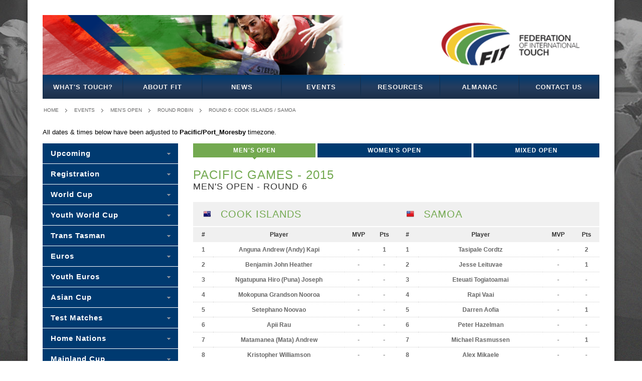

--- FILE ---
content_type: text/html; charset=utf-8
request_url: https://www.internationaltouch.org/events/pacific-games/2015/mens-open/match:3072/
body_size: 3813
content:
<!doctype html>
<html lang="en">
<head>
	<meta charset="UTF-8">
	<meta name="viewport" content="width=device-width, initial-scale=1.0">
	<title>Federation of International Touch - Cook Islands vs Samoa - 5th July, 2015 @ 23:00 [Pacific Games - 2015 - Men&#x27;s Open]</title>
	<link rel="stylesheet" href="//maxcdn.bootstrapcdn.com/font-awesome/4.7.0/css/font-awesome.min.css">
	<link rel="stylesheet" href="/static/css/all.css">
	<link rel="icon" href="/static/img/fit-logo-stacked-180.jpg" type="image/jpeg">
	<!--[if lte IE 8]><link rel="stylesheet" href="/static/css/ie.css"><![endif]-->
	<script src="/static/js/htmx/htmx.min.js" defer></script>
	
	
	
    
        <!-- GOOGLE ANALYTICS "UA-41246443-1" NOT LOADING UNLESS ON 'LIVE' SITE -->
    


	
	
	<!-- custom styling for the list of referees -->
	<style type="text/css">
		.referees {
			padding-left: 0;
		}
		.referees li {
			line-height: 2em;
			list-style: none;
		}
	</style>

</head>
<body class="default competitions match">
	<div id="wrapper">
		<div class="w1">
			<header id="header">
				<div class="bar">
					<a href="/"><img src="/static/images/header.png" alt="banner"></a>
				</div>
				<nav id="nav">
					<a href="#" class="opener">menu</a>
					
					
					

<ul class="navigation"><li id="node28" class="page first has_children "><a href="/what-is-touch/">What&#x27;s Touch?</a></li><li id="node2" class="page has_children "><a href="/about-fit/">About FIT</a></li><li id="node1" class="placeholder "><a href="/news/">News</a></li><li id="node71" class="placeholder has_children "><a href="/events/">Events</a></li><li id="node7" class="page has_children "><a href="/resources/">Resources</a></li><li id="node74" class="page has_children "><a href="/almanac/">Almanac</a></li><li id="node69" class="page last has_children "><a href="/contact-us/">Contact Us</a></li></ul>


				</nav>
			</header>

			
				<nav class="breadcrumbs">
					<ul>
						
	
	
	
	
	

	
	
							<li><a href="/">Home</a></li>
							
						
	<li><a href="/events/">Events</a></li>


	

	

	<li><a href="/events/pacific-games/2015/mens-open/">Men&#x27;s Open</a></li>
	<li><a href="/events/pacific-games/2015/mens-open:round-robin/">Round Robin</a></li>
	<li><a href="/events/pacific-games/2015/mens-open/match:3072/">Round 6: Cook Islands / Samoa</a></li>

						<!-- Make it easier for users to logout -->
						
					</ul>
				</nav>
			

			
	

	
		

		
			
				<div class="container_16">
					<div class="grid_16">
						<p>All dates &amp; times below have been adjusted to <strong>Pacific/Port_Moresby</strong> timezone.</p>
					</div>
				</div>
			
		
	

	

				<div id="main">
					
	<article id="content">
		<div class="detail-section">
			
				<ul class="category-list">
					
						
						<li><a href="/events/pacific-games/2015/mens-open/" class="active">Men&#x27;s Open</a></li>
					
						
						<li><a href="/events/pacific-games/2015/womens-open/">Women&#x27;s Open</a></li>
					
						
						<li><a href="/events/pacific-games/2015/mixed-open/">Mixed Open</a></li>
					
				</ul>
				<form action="#" class="mobile-categories">
					<fieldset>
						<select>
							
							
								
								<option value="/events/pacific-games/2015/mens-open/" selected>MEN&#x27;S OPEN</option>
							
								
								<option value="/events/pacific-games/2015/womens-open/">WOMEN&#x27;S OPEN</option>
							
								
								<option value="/events/pacific-games/2015/mixed-open/">MIXED OPEN</option>
							
						</select>
					</fieldset>
				</form>
			
			<div class="content-block">
				
				
	
		<h1>Pacific Games - 2015</h1>
		
			<h2>Men&#x27;s Open - Round 6</h2>
		
	

	
	
	<div class="columns">
		
			
<div class="col">
	<div class="table-block">
		
			<h3 class="title flag COK">
				Cook Islands
			</h3>
		
		<table>
			<tr>
				<th>#</th>
				<th>Player</th>
				<th>MVP</th>
				<th>Pts</th>
			</tr>
			
				<tr>
					<td>1</td>
					<td>Anguna Andrew (Andy) Kapi</td>
					<td>-</td>
					<td>1</td>
				</tr>
			
				<tr>
					<td>2</td>
					<td>Benjamin John Heather</td>
					<td>-</td>
					<td>-</td>
				</tr>
			
				<tr>
					<td>3</td>
					<td>Ngatupuna Hiro (Puna) Joseph</td>
					<td>-</td>
					<td>-</td>
				</tr>
			
				<tr>
					<td>4</td>
					<td>Mokopuna Grandson Nooroa</td>
					<td>-</td>
					<td>-</td>
				</tr>
			
				<tr>
					<td>5</td>
					<td>Setephano Noovao</td>
					<td>-</td>
					<td>-</td>
				</tr>
			
				<tr>
					<td>6</td>
					<td>Apii Rau</td>
					<td>-</td>
					<td>-</td>
				</tr>
			
				<tr>
					<td>7</td>
					<td>Matamanea (Mata) Andrew</td>
					<td>-</td>
					<td>-</td>
				</tr>
			
				<tr>
					<td>8</td>
					<td>Kristopher Williamson</td>
					<td>-</td>
					<td>-</td>
				</tr>
			
				<tr>
					<td>9</td>
					<td>Heimona Thomas (Thomas) Potoru</td>
					<td>-</td>
					<td>-</td>
				</tr>
			
				<tr>
					<td>10</td>
					<td>Rangi-te-au-o-Tepuretu (Rangi) Piri</td>
					<td>-</td>
					<td>-</td>
				</tr>
			
				<tr>
					<td>11</td>
					<td>Cahjun Willis</td>
					<td>-</td>
					<td>-</td>
				</tr>
			
				<tr>
					<td>12</td>
					<td>Harmas Jason Potoru</td>
					<td>-</td>
					<td>-</td>
				</tr>
			
				<tr>
					<td>13</td>
					<td>Teava Terangi</td>
					<td>-</td>
					<td>-</td>
				</tr>
			
				<tr>
					<td>14</td>
					<td>Hugh Jerome Tangaroa Henry</td>
					<td>-</td>
					<td>1</td>
				</tr>
			
		</table>
	</div>
</div>

<div class="col">
	<div class="table-block">
		
			<h3 class="title flag WSM">
				Samoa
			</h3>
		
		<table>
			<tr>
				<th>#</th>
				<th>Player</th>
				<th>MVP</th>
				<th>Pts</th>
			</tr>
			
				<tr>
					<td>1</td>
					<td>Tasipale Cordtz</td>
					<td>-</td>
					<td>2</td>
				</tr>
			
				<tr>
					<td>2</td>
					<td>Jesse Leituvae</td>
					<td>-</td>
					<td>1</td>
				</tr>
			
				<tr>
					<td>3</td>
					<td>Eteuati Togiatoamai</td>
					<td>-</td>
					<td>-</td>
				</tr>
			
				<tr>
					<td>4</td>
					<td>Rapi Vaai</td>
					<td>-</td>
					<td>-</td>
				</tr>
			
				<tr>
					<td>5</td>
					<td>Darren Aofia</td>
					<td>-</td>
					<td>1</td>
				</tr>
			
				<tr>
					<td>6</td>
					<td>Peter Hazelman</td>
					<td>-</td>
					<td>-</td>
				</tr>
			
				<tr>
					<td>7</td>
					<td>Michael  Rasmussen</td>
					<td>-</td>
					<td>1</td>
				</tr>
			
				<tr>
					<td>8</td>
					<td>Alex Mikaele</td>
					<td>-</td>
					<td>-</td>
				</tr>
			
				<tr>
					<td>9</td>
					<td>Sapati Gautusa</td>
					<td>-</td>
					<td>-</td>
				</tr>
			
				<tr>
					<td>10</td>
					<td>David  Junior Fong</td>
					<td>-</td>
					<td>-</td>
				</tr>
			
				<tr>
					<td>11</td>
					<td>Laumata Malesala</td>
					<td>-</td>
					<td>-</td>
				</tr>
			
				<tr>
					<td>12</td>
					<td>Samoaautasi  (Siilata) Tolovaa</td>
					<td>-</td>
					<td>-</td>
				</tr>
			
				<tr>
					<td>13</td>
					<td>Gregory Hazelman</td>
					<td>-</td>
					<td>3</td>
				</tr>
			
				<tr>
					<td>14</td>
					<td>Andrew Elisara</td>
					<td>-</td>
					<td>-</td>
				</tr>
			
		</table>
	</div>
</div>

		
	</div>

	<h3>Referees</h3>

	
		<p>Referee appointments for this match will be announced at a later date.
	

	

	<script type="application/ld+json">
	{
		"@context": "http://schema.org",
		"@type": "SportsEvent",
		"name": "Cook Islands vs Samoa",
		"homeTeam": {
			"@type": "SportsTeam",
			"name": "Cook Islands",
			"image": "//www.internationaltouch.org/static/images/flag-COKx2.png",
			"url": "//www.internationaltouch.org/events/pacific-games/2015/mens-open/cook-islands/"
		},
		"awayTeam": {
			"@type": "SportsTeam",
			"name": "Samoa",
			"image": "//www.internationaltouch.org/static/images/flag-WSMx2.png",
			"url": "//www.internationaltouch.org/events/pacific-games/2015/mens-open/samoa/"
		},
		"startDate": "2015-07-05T23:00:00+00:00",
        "endDate": "2015-07-05T23:45:00+00:00",
		"superEvent": {
			"@type": "SportsEvent",
			"name": "Men&#x27;s Open",
			"startDate": "2015-07-02T23:00:00+00:00",
            "endDate": "",
			"location": {
				"@type": "Place",
				"name": "Bisini Parade Sports Grounds",
				"address": "Bisini Complex"
			},
			"superEvent": {
				"@type": "SportsEvent",
				"name": "Pacific Games, 2015",
				"startDate": "2015-07-02T23:00:00+00:00",
				"endDate": "",
				"location": {
					"@type": "Place",
					"name": "Bisini Parade Sports Grounds",
					"address": "Bisini Complex"
				}
			}
		},
		"location" : {
			"@type": "Place",
			"name": "Bisini Parade Sports Grounds",
			"address": "Bisini Complex",
			"geo": {
				"@type": "GeoCoordinates",
				"latitude": "-9.4713918",
				"longitude": "147.2007039",
				"name": "Field 1"
			}
		}
	}
	</script>

	

				
			</div>
		</div>
	</article>


					
	<aside id="sidebar">
		<nav class="nav-bar">
			

<ul class="navigation"><li id="node117" class="placeholder first "><a href="/events/upcoming/">Upcoming</a></li><li id="node121" class="placeholder last "><a href="/events/registration/">Registration</a></li></ul>


			<ul>
				
					
						
							<li>
								
								<a href="/events/world-cup/">World Cup</a>
								<ul>
									
										
											<li>
												
												<a href="/events/world-cup/2024/">2024</a>
											</li>
										
									
										
											<li>
												
												<a href="/events/world-cup/2019/">2019</a>
											</li>
										
									
										
											<li>
												
												<a href="/events/world-cup/2015/">2015</a>
											</li>
										
									
										
											<li>
												
												<a href="/events/world-cup/2011/">2011</a>
											</li>
										
									
										
											<li>
												
												<a href="/events/world-cup/2007/">2007</a>
											</li>
										
									
										
											<li>
												
												<a href="/events/world-cup/2003/">2003</a>
											</li>
										
									
										
											<li>
												
												<a href="/events/world-cup/1999/">1999</a>
											</li>
										
									
								</ul>
							</li>
						
					
						
							<li>
								
								<a href="/events/youth-world-cup/">Youth World Cup</a>
								<ul>
									
										
											<li>
												
												<a href="/events/youth-world-cup/2018/">2018</a>
											</li>
										
									
										
											<li>
												
												<a href="/events/youth-world-cup/2005/">2005</a>
											</li>
										
									
										
											<li>
												
												<a href="/events/youth-world-cup/2001/">2001</a>
											</li>
										
									
								</ul>
							</li>
						
					
						
							<li>
								
								<a href="/events/trans-tasman/">Trans Tasman</a>
								<ul>
									
										
											<li>
												
												<a href="/events/trans-tasman/2023/">2023</a>
											</li>
										
									
										
											<li>
												
												<a href="/events/trans-tasman/2020-youth/">2020 Youth</a>
											</li>
										
									
										
											<li>
												
												<a href="/events/trans-tasman/2018/">2018</a>
											</li>
										
									
										
											<li>
												
												<a href="/events/trans-tasman/2017-youth/">2017 Youth</a>
											</li>
										
									
										
											<li>
												
												<a href="/events/trans-tasman/2017-seniors/">2017 Seniors</a>
											</li>
										
									
										
											<li>
												
												<a href="/events/trans-tasman/2017-opens/">2017 Opens</a>
											</li>
										
									
										
											<li>
												
												<a href="/events/trans-tasman/2016/">2016</a>
											</li>
										
									
										
											<li>
												
												<a href="/events/trans-tasman/2015/">2015</a>
											</li>
										
									
										
											<li>
												
												<a href="/events/trans-tasman/2014/">2014</a>
											</li>
										
									
										
											<li>
												
												<a href="/events/trans-tasman/2013/">2013</a>
											</li>
										
									
										
											<li>
												
												<a href="/events/trans-tasman/2012/">2012</a>
											</li>
										
									
										
											<li>
												
												<a href="/events/trans-tasman/2009-youth/">2009 Youth</a>
											</li>
										
									
								</ul>
							</li>
						
					
						
							<li>
								
								<a href="/events/euros/">Euros</a>
								<ul>
									
										
											<li>
												
												<a href="/events/euros/2023/">2023</a>
											</li>
										
									
										
											<li>
												
												<a href="/events/euros/2022/">2022</a>
											</li>
										
									
										
											<li>
												
												<a href="/events/euros/2018/">2018</a>
											</li>
										
									
										
											<li>
												
												<a href="/events/euros/2016/">2016</a>
											</li>
										
									
										
											<li>
												
												<a href="/events/euros/2014/">2014</a>
											</li>
										
									
										
											<li>
												
												<a href="/events/euros/2012/">2012</a>
											</li>
										
									
										
											<li>
												
												<a href="/events/euros/2010/">2010</a>
											</li>
										
									
										
											<li>
												
												<a href="/events/euros/2026/">2026</a>
											</li>
										
									
								</ul>
							</li>
						
					
						
							<li>
								
								<a href="/events/european-junior-touch-championships/">Youth Euros</a>
								<ul>
									
										
											<li>
												
												<a href="/events/european-junior-touch-championships/2024/">2024</a>
											</li>
										
									
										
											<li>
												
												<a href="/events/european-junior-touch-championships/2022/">2022</a>
											</li>
										
									
										
											<li>
												
												<a href="/events/european-junior-touch-championships/2019/">2019</a>
											</li>
										
									
								</ul>
							</li>
						
					
						
							<li>
								
								<a href="/events/asian-cup/">Asian Cup</a>
								<ul>
									
								</ul>
							</li>
						
					
						
							<li>
								
								<a href="/events/test-matches/">Test Matches</a>
								<ul>
									
										
											<li>
												
												<a href="/events/test-matches/2023-wales-vs-switzerland/">2023 - Wales vs Switzerland</a>
											</li>
										
									
										
											<li>
												
												<a href="/events/test-matches/2022-switzerland-vs-wales/">2022 - Switzerland vs Wales</a>
											</li>
										
									
										
											<li>
												
												<a href="/events/test-matches/2021-autumn-internationals/">2021 - Autumn Internationals</a>
											</li>
										
									
										
											<li>
												
												<a href="/events/test-matches/2020-japan-vs-hong-kong/">2020 - Japan vs Hong Kong</a>
											</li>
										
									
										
											<li>
												
												<a href="/events/test-matches/2019-singapore-vs-hong-kong/">2019 - Singapore vs Hong Kong</a>
											</li>
										
									
										
											<li>
												
												<a href="/events/test-matches/2018-sgp-jpn-wo/">2018 - Singapore vs Japan</a>
											</li>
										
									
										
											<li>
												
												<a href="/events/test-matches/2018-hkg-chn-phl/">2018 - Hong Kong/China/Philippines</a>
											</li>
										
									
										
											<li>
												
												<a href="/events/test-matches/2017-malaysia-vs-china/">2017 - Malaysia vs China</a>
											</li>
										
									
										
											<li>
												
												<a href="/events/test-matches/2017-hong-kong-vs-japan/">2017</a>
											</li>
										
									
										
											<li>
												
												<a href="/events/test-matches/2016-wales-vs-jersey/">2016</a>
											</li>
										
									
										
											<li>
												
												<a href="/events/test-matches/2014-15-china-vs-hong-kong/">2014-15</a>
											</li>
										
									
										
											<li>
												
												<a href="/events/test-matches/2010-singapore-vs-scotland/">2010</a>
											</li>
										
									
										
											<li>
												
												<a href="/events/test-matches/2025-singapore-v-hong-kong-china/">2025 - Singapore v Hong Kong China</a>
											</li>
										
									
								</ul>
							</li>
						
					
						
							<li>
								
								<a href="/events/home-nations/">Home Nations</a>
								<ul>
									
										
											<li>
												
												<a href="/events/home-nations/2013/">2013</a>
											</li>
										
									
								</ul>
							</li>
						
					
						
							<li>
								
								<a href="/events/mainland-cup/">Mainland Cup</a>
								<ul>
									
										
											<li>
												
												<a href="/events/mainland-cup/2013/">2013</a>
											</li>
										
									
								</ul>
							</li>
						
					
						
							<li class="active">
								
								<a href="/events/pacific-games/">Pacific Games</a>
								<ul>
									
										
											<li>
												
												<a href="/events/pacific-games/2023/">2023</a>
											</li>
										
									
										
											<li>
												
												<a href="/events/pacific-games/2019/">2019</a>
											</li>
										
									
										
											<li class="active">
												
												<a href="/events/pacific-games/2015/">2015</a>
											</li>
										
									
								</ul>
							</li>
						
					
						
							<li>
								
								<a href="/events/atlantic-youth-touch-cup/">Youth Atlantic</a>
								<ul>
									
										
											<li>
												
												<a href="/events/atlantic-youth-touch-cup/2025/">2025</a>
											</li>
										
									
										
											<li>
												
												<a href="/events/atlantic-youth-touch-cup/2023/">2023</a>
											</li>
										
									
								</ul>
							</li>
						
					
						
							<li>
								
								<a href="/events/asia-pacific-youth-touch-cup/">Youth Asia-Pacific</a>
								<ul>
									
										
											<li>
												
												<a href="/events/asia-pacific-youth-touch-cup/2025/">2025</a>
											</li>
										
									
										
											<li>
												
												<a href="/events/asia-pacific-youth-touch-cup/2023/">2023</a>
											</li>
										
									
								</ul>
							</li>
						
					
						
							<li>
								
								<a href="/events/other-events/">Other Events</a>
								<ul>
									
										
											<li>
												
												<a href="/events/other-events/european-opens-cup-2025/">Euro Opens &#x27;25</a>
											</li>
										
									
										
											<li>
												
												<a href="/events/other-events/european-seniors-cup-2025/">Euro Seniors &#x27;25</a>
											</li>
										
									
								</ul>
							</li>
						
					
						
							<li>
								
								<a href="/events/asia-pacific-opens-touch-cup/">Asia Pacific Opens</a>
								<ul>
									
										
											<li>
												
												<a href="/events/asia-pacific-opens-touch-cup/2026/">2026</a>
											</li>
										
									
								</ul>
							</li>
						
					
						
							<li>
								
								<a href="/events/asia-pacific-seniors-touch-cup/">Asia Pacific Seniors</a>
								<ul>
									
										
											<li>
												
												<a href="/events/asia-pacific-seniors-touch-cup/2026/">2026</a>
											</li>
										
									
								</ul>
							</li>
						
					
				
			</ul>
		</nav>
	</aside>

				</div>

			


			<footer id="footer">
				<nav class="nav">
					<h3>NAVIGATION</h3>
					

<ul class="navigation"><li id="node28" class="page first has_children "><a href="/what-is-touch/">What&#x27;s Touch?</a></li><li id="node2" class="page has_children "><a href="/about-fit/">About FIT</a></li><li id="node1" class="placeholder "><a href="/news/">News</a></li><li id="node71" class="placeholder has_children "><a href="/events/">Events</a></li><li id="node7" class="page has_children "><a href="/resources/">Resources</a></li><li id="node74" class="page has_children "><a href="/almanac/">Almanac</a></li><li id="node69" class="page last has_children "><a href="/contact-us/">Contact Us</a></li></ul>


				</nav>
				<div class="social-block">
					<h3>HEALTH &amp; SAFETY</h3><p><a href="/coronavirus/">Coronavirus Statement</a></p><h3 style="padding-top:1em;">CONNECT WITH US</h3><p><a href="https://www.facebook.com/internationaltouch.org"><i class="fa fa-fw fa-facebook fa-2x"></i></a> <a href="https://www.youtube.com/internationaltouch"><i class="fa fa-fw fa-youtube fa-2x"></i></a> <a href="https://instagram.com/internationaltouch"><i class="fa fa-fw fa-instagram fa-2x"></i></a> <a href="https://twitter.com/intltouchorg"><i class="fa fa-fw fa-twitter fa-2x"></i></a> <a href="https://www.linkedin.com/company/internationaltouch"><i class="fa fa-fw fa-linkedin fa-2x"></i></a></p>
				</div>
				<div class="copy-block">
					<div class="logo-2"><a href="#">Federation of International Touch</a></div>
					<div class="frame">
						<span>
							Federation of<br>
							International Touch<br>
							&copy; 2008-2026<br>
							<a href="#">Privacy</a> | <a href="#">Terms</a>
						</span>
					</div>
				</div>
			</footer>
		</div>
	</div>
	<script type="text/javascript" src="https://ajax.googleapis.com/ajax/libs/jquery/1.8.3/jquery.min.js"></script>
	<script type="text/javascript">window.jQuery || document.write('<script src="/static/js/jquery-1.8.3.min.js"><\/script>')</script>
	<script type="text/javascript" src="/static/js/jquery.main.js"></script>
	<!--[if IE]><script type="text/javascript" src="/static/js/ie.js"></script><![endif]-->
	
	<script type="text/javascript">
		/* When there is a change to the division drop-down, load that division page. */
		$(function() {
			$('.mobile-categories select').bind('change', function(ev) {
				document.location = ev.target.value;
			});
		});
	</script>

</body>
</html>
